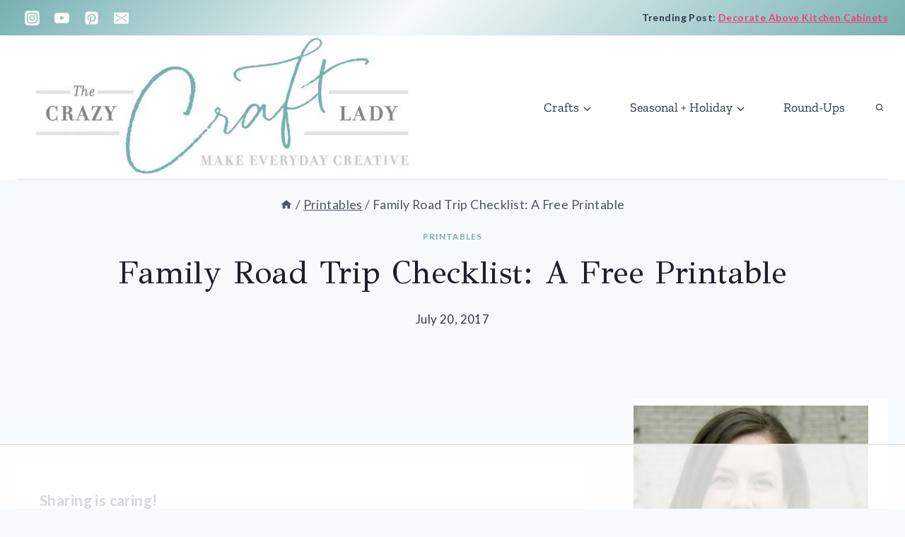

--- FILE ---
content_type: text/html
request_url: https://api.intentiq.com/profiles_engine/ProfilesEngineServlet?at=39&mi=10&dpi=936734067&pt=17&dpn=1&iiqidtype=2&iiqpcid=586eb361-6548-4585-8d74-664b2b77ca05&iiqpciddate=1768668526099&pcid=e3a625f5-89fb-4993-8318-0aee3378ea2e&idtype=3&gdpr=0&japs=false&jaesc=0&jafc=0&jaensc=0&jsver=0.33&testGroup=A&source=pbjs&ABTestingConfigurationSource=group&abtg=A&vrref=https%3A%2F%2Fthecrazycraftlady.com
body_size: 53
content:
{"abPercentage":97,"adt":1,"ct":2,"isOptedOut":false,"data":{"eids":[]},"dbsaved":"false","ls":true,"cttl":86400000,"abTestUuid":"g_49481d6b-ffb0-4152-914a-519858ccc200","tc":9,"sid":-232015341}

--- FILE ---
content_type: text/html; charset=utf-8
request_url: https://www.google.com/recaptcha/api2/aframe
body_size: 267
content:
<!DOCTYPE HTML><html><head><meta http-equiv="content-type" content="text/html; charset=UTF-8"></head><body><script nonce="DaAjoqSm7dQhUoXNNCdM4g">/** Anti-fraud and anti-abuse applications only. See google.com/recaptcha */ try{var clients={'sodar':'https://pagead2.googlesyndication.com/pagead/sodar?'};window.addEventListener("message",function(a){try{if(a.source===window.parent){var b=JSON.parse(a.data);var c=clients[b['id']];if(c){var d=document.createElement('img');d.src=c+b['params']+'&rc='+(localStorage.getItem("rc::a")?sessionStorage.getItem("rc::b"):"");window.document.body.appendChild(d);sessionStorage.setItem("rc::e",parseInt(sessionStorage.getItem("rc::e")||0)+1);localStorage.setItem("rc::h",'1768668534726');}}}catch(b){}});window.parent.postMessage("_grecaptcha_ready", "*");}catch(b){}</script></body></html>

--- FILE ---
content_type: text/plain
request_url: https://rtb.openx.net/openrtbb/prebidjs
body_size: -227
content:
{"id":"eba6fe2a-d7f7-43ed-944f-1978eeaf75cc","nbr":0}

--- FILE ---
content_type: text/plain
request_url: https://rtb.openx.net/openrtbb/prebidjs
body_size: -227
content:
{"id":"691164df-0ecc-4b57-80e7-703c3d51a5d1","nbr":0}

--- FILE ---
content_type: text/plain
request_url: https://rtb.openx.net/openrtbb/prebidjs
body_size: -85
content:
{"id":"b2c77aa0-cd4e-485d-a199-e415c9f88205","nbr":0}

--- FILE ---
content_type: text/plain; charset=UTF-8
request_url: https://at.teads.tv/fpc?analytics_tag_id=PUB_17002&tfpvi=&gdpr_consent=&gdpr_status=22&gdpr_reason=220&ccpa_consent=&sv=prebid-v1
body_size: 56
content:
OTViMmEzNWMtNWNmNS00Zjc5LTgwN2QtOWFlOGUxZTE5ZTgwIy03LTY=

--- FILE ---
content_type: text/plain
request_url: https://rtb.openx.net/openrtbb/prebidjs
body_size: -227
content:
{"id":"b694d8d4-1a03-45ec-8053-7dc9e3b612cb","nbr":0}

--- FILE ---
content_type: text/plain; charset=utf-8
request_url: https://ads.adthrive.com/http-api/cv2
body_size: 12318
content:
{"om":["00xbjwwl","012982nnesp","012nnesp","06htwlxm","0RF6rOHsv7/kzncxnKJSjw==","0av741zl","0b0m8l4f","0b2980m8l4f","0bb78cxw","0c298picd1q","0fs6e2ri","0gcfw1mn","0hly8ynw","0l51bbpm","0pycs8g7","0r6m6t7w","0sm4lr19","0y0basn0","0yr3r2xx","1","10011/31ee6133ba4ea69b458d941dd7a731d1","10011/855b136a687537d76857f15c0c86e70b","1011_302_56233474","1011_302_56233478","1011_302_56233481","1011_302_56233486","1011_302_56233491","1011_302_56233493","1011_302_56233497","1011_302_56233500","1011_302_56233559","1011_302_56233573","1011_302_56233616","1011_302_56233619","1011_302_56233638","1011_302_56233674","1011_302_56233686","1011_302_56241517","1011_302_56241518","1011_302_56241522","1011_302_56241528","1011_302_56273321","1011_302_56273333","1011_302_56273337","1011_302_56590592","1011_302_56590593","1011_302_56590597","1011_302_56590609","1011_302_56590613","1011_302_56590695","1011_302_56590708","1011_302_56590715","1011_302_56590756","1011_302_56590831","1011_302_56590833","1011_302_56590846","1011_302_56924204","1011_302_56924206","1011_302_56924209","1011_302_56924210","1011_302_56924344","1028_8728253","10310289136970_462615644","10310289136970_462615833","10310289136970_462792978","10310289136970_491345701","10310289136970_559920874","10310289136970_579589137","10310289136970_593674671","10339421-5836009-0","10339426-5836008-0","10812519","10ua7afe","110_576857699833602496","11142692","11212184","11509227","11526010","11633448","11641870","1185:1610326628","1185:1610326728","11896988","11928174","11999803","12010080","12010084","12010088","12123650","12142259","12151247","12219554","12219631","12219632","12219633","12219634","124843_8","124844_19","124848_7","12500344","12837806","12850755","12850756","12gfb8kp","13mvd7kb","1610313815","1610326628","1610326728","16x7UEIxQu8","17_23391182","17_23391296","17_23487680","17_23487686","17_23487692","17_23487695","17_24104657","17_24104681","17_24104687","17_24104693","17_24104726","17_24632123","17_24632125","17_24683284","17_24683311","17_24696311","17_24696313","17_24696314","17_24696317","17_24696318","17_24696319","17_24696320","17_24696328","17_24696334","17_24765491","17_24766959","17_24766968","17_24766970","17_24766984","17_24767234","17_24767239","17_24767241","17_24767248","17_24767251","17_24767531","17k5v2f6","1832l91i","1854492961098769","1891/84813","1891/84814","19298r1igh7","19r1igh7","1ce8c2a7-aae7-4946-a767-52817f577d1b","1dwefsfs","1ftzvfyu","1h7yhpl7","1kpjxj5u","1m7ow47i","1n7ce9xi","1zjn1epv","1zp8pjcw","1zuc5d3f","1zx7wzcw","202047325","202430_200_EAAYACog7t9UKc5iyzOXBU.xMcbVRrAuHeIU5IyS9qdlP9IeJGUyBMfW1N0_","202430_200_EAAYACogIm3jX30jHExW.LZiMVanc.j-uV7dHZ7rh4K3PRdSnOAyBBuRK60_","202430_200_EAAYACogfp82etiOdza92P7KkqCzDPazG1s0NmTQfyLljZ.q7ScyBDr2wK8_","20288","202d4qe7","20421090_200_EAAYACogCiuNvM3f3eqfQCYvohgwlLKRPzvhev8ZbASYAZtBcMoyBKdnm3s_","20421090_200_EAAYACogwcoW5vogT5vLuix.rAmo0E1Jidv8mIzVeNWxHoVoBLEyBJLAmwE_","20421090_200_EAAYACogyy0RzHbkTBh30TNsrxZR28Ohi-3ey2rLnbQlrDDSVmQyBCEE070_","205mlbis","206_547869","206_549410","2132:44129096","2132:44283562","2132:44765434","2132:45327624","2132:45519097","2132:45563058","2132:45999649","2132:45999652","2132:46039087","2132:46039469","2132:46039900","2149:12123650","2149:12151096","2149:12156461","2149:12160736","2179:579593739337040696","2179:585139266317201118","2179:588366512778827143","2179:588463996220411211","2179:588837179414603875","2179:588969843258627169","2179:589289985696794383","2179:590157627360862445","2179:591283456202345442","2179:594033992319641821","2249:512188092","2249:553781221","2249:566561477","2249:647637518","2249:650628025","2249:650628523","2249:650628575","2249:691925891","226226131","2307:00xbjwwl","2307:06htwlxm","2307:0av741zl","2307:0b0m8l4f","2307:0hly8ynw","2307:0is68vil","2307:0pycs8g7","2307:19r1igh7","2307:1h7yhpl7","2307:1zuc5d3f","2307:28u7c6ez","2307:2qv6c9u3","2307:2xe5185b","2307:3mzmxshy","2307:3o9hdib5","2307:43igrvcm","2307:45astvre","2307:4qxmmgd2","2307:4sq1av6h","2307:4yevyu88","2307:53eajszx","2307:64x7dtvi","2307:6l5qanx0","2307:6mrds7pc","2307:6yyccobr","2307:74scwdnj","2307:76odrdws","2307:794di3me","2307:7cmeqmw8","2307:7xb3th35","2307:8fdfc014","2307:8orkh93v","2307:9mspm15z","2307:9nex8xyd","2307:9r15vock","2307:a2uqytjp","2307:a566o9hb","2307:abhu2o6t","2307:be4hm1i2","2307:bj4kmsd6","2307:bu0fzuks","2307:c1hsjx06","2307:cbg18jr6","2307:cv2huqwc","2307:duxvs448","2307:e49ssopz","2307:ekv63n6v","2307:enjhwz1z","2307:ey8vsnzk","2307:fmmrtnw7","2307:g749lgab","2307:hx1ws29n","2307:i90isgt0","2307:kniwm2we","2307:l4k37g7y","2307:lp37a2wq","2307:lz23iixx","2307:m00a5urx","2307:mfsmf6ch","2307:mh2a3cu2","2307:n97gfqzi","2307:nucue7bj","2307:o4v8lu9d","2307:o9vi2kyu","2307:ocnesxs5","2307:ou7pk8ny","2307:ouycdkmq","2307:r8cq6l7a","2307:rifj41it","2307:rrlikvt1","2307:sk4ge5lf","2307:tdz93y2s","2307:tty470r7","2307:tzfwpx0v","2307:u30fsj32","2307:u5zlepic","2307:u7p1kjgp","2307:v2iumrdh","2307:vf0dq19q","2307:vj7hzkpp","2307:w15c67ad","2307:wt0wmo2s","2307:wwo5qowu","2307:z58lye3x","2319_66419_12499652","2319_66419_12499658","2319_66419_12500344","2319_66419_12500345","2319_66419_12500354","2319_66419_8989558","2409_15064_70_85808977","2409_15064_70_85808987","2409_15064_70_85808988","2409_15064_70_85809016","2409_15064_70_86112923","2409_15064_70_86128400","2409_15064_70_86128402","2409_25495_176_CR52092921","2409_25495_176_CR52092922","2409_25495_176_CR52092923","2409_25495_176_CR52175340","2409_25495_176_CR52178315","2409_25495_176_CR52178316","242697002","246638579","247292475","25048198","25048614","25048615","25_0l51bbpm","25_13mvd7kb","25_1c9yzvjr","25_2nnhfnl4","25_34tgtmqk","25_4tgls8cg","25_4zai8e8t","25_52qaclee","25_53v6aquw","25_6ye5i5mb","25_87z6cimm","25_8b5u826e","25_9l06fx6u","25_cfnass1q","25_ctfvpw6w","25_e0z9bgr8","25_fjzzyur4","25_hgrz3ggo","25_hueqprai","25_m2n177jy","25_op9gtamy","25_oz31jrd0","25_pvjtapo1","25_pz8lwofu","25_sgaw7i5o","25_sgok9phv","25_sqmqxvaf","25_t34l2d9w","25_ti0s3bz3","25_utberk8n","25_w3ez2pdd","25_x716iscu","25_xejccf8o","25_xz6af56d","25_yi6qlg3p","25_ynwg50ce","25_ztlksnbe","25_zwzjgvpw","26210676","2662_199916_8153732","2662_199916_T26260025","2662_199916_T26290531","2662_200562_8166427","2662_200562_8168520","2662_200562_8172720","2662_200562_8172724","2662_200562_8172741","2662_200562_8182931","2662_200562_8182933","2662_200562_T26343991","2676:84578144","2676:85480685","2676:85480699","2709nr6f","2711_15051_12151096","2711_64_11999803","2711_64_12147059","2711_64_12151247","2711_64_12160736","2715_9888_262592","2715_9888_547869","2715_9888_551337","27161459","27s3hbtl","28298u7c6ez","28925636","28929686","28933536","28u7c6ez","29102835","29414696","29414711","29414845","2974:8168473","2974:8168475","2974:8168540","2974:8168581","2974:8172725","2974:8172741","2974:8182930","29_695879898","2_206_554442","2_206_554460","2_206_554462","2_206_554471","2kbya8ki","2qv6c9u3","2u65qoye","2v2984qwpp9","2xe5185b","2y5a5qhb","3003185","3047668","30581874","30583865","306_24104633","306_24696334","306_24767241","306_24767248","308_125204_11","31809564","31qdo7ks","32735354","32975686","32j56hnc","3335_25247_700109379","3335_25247_700109389","33603859","33604490","33604871","33605403","33605687","33608958","33627470","33627671","34182009","34534170","3470:ooZzAvXC2BDgB5N1dNKX","3470:w8CHPvDNtmj9ysk435xp","3490:CR52092921","3490:CR52175339","3490:CR52175340","3490:CR52178314","3490:CR52178315","3490:CR52178316","3490:CR52212686","3490:CR52212688","34tgtmqk","351r9ynu","35715070","36219576994009344","36250172540393216","3658_142885_T26175646","3658_15078_u5zlepic","3658_15084_T25441325","3658_15368_ou7pk8ny","3658_15761_T26365763","3658_175625_be4hm1i2","3658_203382_vtri9xns","3658_20625_c1hsjx06","3658_23278_T26116534","3658_519209_lz23iixx","3658_87799_bumlrz1t","3658_90931_T23254443","36_46_11125455","36_46_11999803","36_46_12147059","36_46_12160736","3702_139777_24765458","3702_139777_24765460","3702_139777_24765466","3702_139777_24765477","3702_139777_24765483","3702_139777_24765484","3702_139777_24765494","3702_139777_24765500","3702_139777_24765527","3702_139777_24765529","3702_139777_24765531","3702_139777_24765537","3702_139777_24765540","3702_139777_24765544","3702_139777_24765548","3745kao5","381513943572","3822:23149016","38557820","38557829","38557841","38557850","3858:9632594","38662114","39303316","39303318","39350186","39364467","3LMBEkP-wis","3a19xks2","3k7yez81","3mzmxshy","3o6augn1","3o9hdib5","3q49ttf8","3v2n6fcp","3ws6ppdq","3x0i061s","40680371","4083IP31KS13kodabuilt_3b2af","4083IP31KS13kodabuilt_d5a66","409_192547","409_192565","409_216324","409_216326","409_216366","409_216384","409_216386","409_216387","409_216388","409_216392","409_216396","409_216398","409_216406","409_216416","409_216418","409_216492","409_216496","409_220169","409_220336","409_220343","409_220344","409_220349","409_220364","409_223588","409_223589","409_223599","409_225978","409_225980","409_225982","409_225983","409_225987","409_225988","409_225990","409_225992","409_225993","409_226314","409_226321","409_226322","409_226324","409_226326","409_226332","409_226336","409_226337","409_226342","409_226346","409_226347","409_226352","409_226362","409_226364","409_227223","409_227235","409_227240","409_228054","409_228064","409_228065","409_228070","409_228116","409_228348","409_228354","409_228358","409_228362","409_228363","409_228380","409_228385","409_230720","409_230721","409_230727","409_230728","409_231797","409_235552","42604842","43130058","43144181","436396566","436396574","43919974","43919984","43919985","439246469228","43igrvcm","44283562","44629254","458901553568","45astvre","46039902","462615644","4642109_46_12123650","4642109_46_12142259","46_12123650","46_12142259","47700648","47745504","47839462","47yfy2kc","481703827","485027845327","48586808","48623331","48629971","48739100","48739106","487951","48877306","49039749","49064353","49123012","49123013","4941614","4941618","4947806","4972638","4972640","49874600","4aqwokyz","4b80jog8","4fk9nxse","4qks9viz","4qxmmgd2","4tgls8cg","4yevyu88","4zai8e8t","501_76_54849761-3e17-44c3-b668-808315323fd3","502806077","50479792","507312430","51372397","514819301","516_70_86861995","516_70_86861999","521_425_203499","521_425_203500","521_425_203501","521_425_203504","521_425_203505","521_425_203507","521_425_203508","521_425_203509","521_425_203514","521_425_203515","521_425_203517","521_425_203518","521_425_203519","521_425_203524","521_425_203525","521_425_203526","521_425_203529","521_425_203534","521_425_203535","521_425_203536","521_425_203542","521_425_203543","521_425_203609","521_425_203611","521_425_203614","521_425_203615","521_425_203617","521_425_203621","521_425_203623","521_425_203631","521_425_203632","521_425_203633","521_425_203635","521_425_203636","521_425_203645","521_425_203647","521_425_203650","521_425_203651","521_425_203653","521_425_203657","521_425_203659","521_425_203674","521_425_203675","521_425_203677","521_425_203680","521_425_203681","521_425_203687","521_425_203689","521_425_203692","521_425_203693","521_425_203695","521_425_203696","521_425_203698","521_425_203700","521_425_203702","521_425_203703","521_425_203705","521_425_203706","521_425_203708","521_425_203709","521_425_203711","521_425_203712","521_425_203713","521_425_203714","521_425_203715","521_425_203718","521_425_203720","521_425_203728","521_425_203729","521_425_203730","521_425_203731","521_425_203732","521_425_203733","521_425_203735","521_425_203736","521_425_203738","521_425_203740","521_425_203741","521_425_203742","521_425_203743","521_425_203744","521_425_203745","521_425_203863","521_425_203867","521_425_203868","521_425_203871","521_425_203874","521_425_203877","521_425_203879","521_425_203880","521_425_203881","521_425_203882","521_425_203884","521_425_203885","521_425_203887","521_425_203890","521_425_203892","521_425_203893","521_425_203897","521_425_203898","521_425_203900","521_425_203901","521_425_203905","521_425_203907","521_425_203908","521_425_203909","521_425_203912","521_425_203915","521_425_203917","521_425_203920","521_425_203921","521_425_203924","521_425_203925","521_425_203926","521_425_203928","521_425_203932","521_425_203933","521_425_203934","521_425_203935","521_425_203936","521_425_203938","521_425_203943","521_425_203946","521_425_203947","521_425_203948","521_425_203950","521_425_203951","521_425_203952","521_425_203954","521_425_203956","521_425_203957","521_425_203959","521_425_203965","521_425_203969","521_425_203970","521_425_203972","521_425_203973","521_425_203975","521_425_203976","521_425_203977","521_425_203978","521_425_203982","52321815","52864843","5316_139700_09c5e2a6-47a5-417d-bb3b-2b2fb7fccd1e","5316_139700_1675b5c3-9cf4-4e21-bb81-41e0f19608c2","5316_139700_16d52f38-95b7-429d-a887-fab1209423bb","5316_139700_25804250-d0ee-4994-aba5-12c4113cd644","5316_139700_4589264e-39c7-4b8f-ba35-5bd3dd2b4e3a","5316_139700_4d1cd346-a76c-4afb-b622-5399a9f93e76","5316_139700_54e609c2-e8cb-4af7-b2bc-73d51e96bd46","5316_139700_5546ab88-a7c9-405b-87de-64d5abc08339","5316_139700_5be498a5-7cd7-4663-a645-375644e33f4f","5316_139700_6029f708-b9d6-4b21-b96b-9acdcadab3e5","5316_139700_605bf0fc-ade6-429c-b255-6b0f933df765","5316_139700_63c5fb7e-c3fd-435f-bb64-7deef02c3d50","5316_139700_685f4df0-bcec-4811-8d09-c71b4dff2f32","5316_139700_6aefc6d3-264a-439b-b013-75aa5c48e883","5316_139700_709d6e02-fb43-40a3-8dee-a3bf34a71e58","5316_139700_70a96d16-dcff-4424-8552-7b604766cb80","5316_139700_72add4e5-77ac-450e-a737-601ca216e99a","5316_139700_76cc1210-8fb0-4395-b272-aa369e25ed01","5316_139700_7ffcb809-64ae-49c7-8224-e96d7c029938","5316_139700_83b9cb16-076b-42cd-98a9-7120f6f3e94b","5316_139700_86ba33fe-6ccb-43c3-a706-7d59181d021c","5316_139700_87802704-bd5f-4076-a40b-71f359b6d7bf","5316_139700_8f247a38-d651-4925-9883-c24f9c9285c0","5316_139700_9a3bafb0-c9ab-45f3-b86c-760a494d70d0","5316_139700_a9f4da76-1a6b-41a6-af56-a1aff4fa8399","5316_139700_ae41c18c-a00c-4440-80fa-2038ea8b78cb","5316_139700_af6bd248-efcd-483e-b6e6-148c4b7b9c8a","5316_139700_b75721a2-2930-4afc-b672-f685619af91e","5316_139700_b801ca60-9d5a-4262-8563-b7f8aef0484d","5316_139700_bd0b86af-29f5-418b-9bb4-3aa99ec783bd","5316_139700_bfa332f1-8275-48ab-9ef5-92af780be670","5316_139700_cbda64c5-11d0-46f9-8941-2ca24d2911d8","5316_139700_cebab8a3-849f-4c71-9204-2195b7691600","5316_139700_d1a8183a-ff72-4a02-b603-603a608ad8c4","5316_139700_dcb3e802-4a6b-4f1a-9225-5aaee19caaea","5316_139700_de0a26f2-c9e8-45e5-9ac3-efb5f9064703","5316_139700_e3299175-652d-4539-b65f-7e468b378aea","5316_139700_e3bec6f0-d5db-47c8-9c47-71e32e0abd19","5316_139700_e57da5d6-bc41-40d9-9688-87a11ae6ec85","5316_139700_e819ddf5-bee1-40e6-8ba9-a6bd57650000","5316_139700_ed348a34-02ad-403e-b9e0-10d36c592a09","5316_139700_f25505d6-4485-417c-9d44-52bb05004df5","5316_139700_f3c12291-f8d3-4d25-943d-01e8c782c5d7","5316_139700_f8bf79aa-cdd1-4a88-ba89-cc9c12ddc76b","5316_139700_fd97502e-2b85-4f6c-8c91-717ddf767abc","5316_139700_ff6b1956-4107-4a11-8571-b9f334130ae3","53v6aquw","54539649","549410","549423","55092222","5510:cymho2zs","5510:ouycdkmq","5510:quk7w53j","55116643","55118053","55167461","55178669","55221385","553781221","553781814","553799","553804","554440","554442","554460","554462","554465","554470","555_165_785326944621","555_165_785326944648","5563_66529_OADD2.1185273594501884_1PBOXFV5T1KJWT0","5563_66529_OADD2.1323812136496826_16NFPQEA9UKW78D","5563_66529_OADD2.1326011159790428_1XQ974XJWSM50H9","5563_66529_OADD2.1326011159790444_10BL8JP3PNYWZAG","5563_66529_OADD2.1327110671252269_1DZ6YQJRAO9RZV1","5563_66529_OADD2.7284328140866_1BGO6DQ8INGGSEA5YJ","5563_66529_OADD2.7284328140867_1QMTXCF8RUAKUSV9ZP","5563_66529_OADD2.7353135343210_1Q4LXSN5SX8NZNBFZM","5563_66529_OADD2.7353135343668_1BTJB8XRQ1WD0S0520","5563_66529_OAIP.104c050e6928e9b8c130fc4a2b7ed0ac","5563_66529_OAIP.1a822c5c9d55f8c9ff283b44f36f01c3","5563_66529_OAIP.42b6cf446e6e28a6feded14340c6b528","5563_66529_OAIP.96e934dc5ea38e031a79a4ac0d74d2e2","5563_66529_OAIP.9fe96f79334fc85c7f4f0d4e3e948900","5563_66529_OAIP.dac0f5601c2f645e695649dab551ee11","5563_66529_OAIP.e30feee754b5e1f5fc20b80d8db77282","5563_66529_OPHS.wirMhDwljhpfYQ474C474","55726194","55763523","557_409_216366","557_409_216392","557_409_216396","557_409_216398","557_409_216586","557_409_216596","557_409_216606","557_409_220139","557_409_220149","557_409_220159","557_409_220171","557_409_220333","557_409_220334","557_409_220336","557_409_220343","557_409_220344","557_409_220348","557_409_220353","557_409_220354","557_409_220356","557_409_220358","557_409_220364","557_409_220366","557_409_223589","557_409_223599","557_409_225988","557_409_226311","557_409_228054","557_409_228055","557_409_228064","557_409_228065","557_409_228077","557_409_228087","557_409_228105","557_409_228113","557_409_228115","557_409_228348","557_409_228349","557_409_228351","557_409_228354","557_409_228359","557_409_228363","557_409_228370","557_409_230729","557_409_230731","557_409_231911","557_409_235268","558_93_17k5v2f6","558_93_19r1igh7","558_93_8b5u826e","558_93_be4hm1i2","558_93_cv2huqwc","558_93_nrlkfmof","558_93_x716iscu","558_93_ztlksnbe","558_93_zwzjgvpw","55965333","560_74_18236233","560_74_18236268","560_74_18236270","560_74_18236330","560_74_18268075","560_74_18268083","560_74_18298317","56341213","56610466","56635908","56635945","56635955","566561477","5670:8168475","5670:8172728","5670:8182927","56794606","56824595","576777115309199355","579593739337040696","58117282","5826547751","583652883178231326","585139266317201118","587183202622605216","588837179414603875","588969843258627169","590157627360862445","593674671","594033992319641821","59423067","59751535","59751572","59818357","59873192","59873208","59873214","59873222","59873223","59873224","59873227","59873228","59873230","59873231","5dd5limo","5ia3jbdy","5iujftaz","5jbgzliz","5jmt9rde","5mh8a4a2","5sfc9ja1","600618969","60168525","60168597","6026574625","60360546","605367462","605367468","60765339","609577512","60f5a06w","61085224","61210719","61213355","61643784","61682408","61823051","61823068","618576351","618653722","618876699","618980679","618_200_EAAYACogyy0RzHbkTBh30TNsrxZR28Ohi-3ey2rLnbQlrDDSVmQyBCEE070_","61900466","619089559","61916211","61916223","61916225","61916229","61932920","61932925","61932933","61932957","62019442","62019681","62187798","62194585","62217768","6226505231","6226505239","6226522293","6226530649","6250_66552_943382804","6250_66552_T26308731","6250_66552_T26310990","627225143","627227759","627290883","627301267","627309156","627309159","627506494","62774666","628015148","628086965","628222860","628223277","628360579","628360582","628444259","628444262","628444349","628444433","628444439","628456310","628456382","628456391","628456403","628622163","628622166","628622169","628622172","628622175","628622178","628622241","628622244","628622247","628622250","628683371","628687043","628687157","628687460","628687463","628803013","628841673","628990952","629007394","629009180","629167998","629168001","629168010","629168565","629171196","629171202","629255550","629350437","62946748","629488423","62978287","62978299","62978305","62980383","62981075","629817930","62981822","62987257","629984747","630137823","6365_61796_729220897126","6365_61796_742174851279","6365_61796_784844652399","6365_61796_784880263591","6365_61796_784880274628","6365_61796_784880275657","6365_61796_784971491009","6365_61796_785326944621","6365_61796_785326944648","6365_61796_785452909130","6365_61796_787899938824","6365_61796_789102321006","6365_61796_790586041887","648104695","64x7dtvi","651637446","651637459","651637461","651637462","652348590","6547_67916_0WLL5ctY1b2FpmTZ5GSB","6547_67916_1yZeot1LucNC24r0watd","6547_67916_57GwwabjszeYXUq9E7mW","6547_67916_5VQ6U2x65AeWM0g8jrPT","6547_67916_72BYsYjB0U3HoSBhlIS0","6547_67916_8e2PF0Wv4KezrkcrlFsD","6547_67916_Awophy04KtpX8LHMdFCh","6547_67916_FqIfSfXkaJnWrRBRk7ch","6547_67916_JFg82YjyubYGyYwDMri9","6547_67916_LhmLDeHAy68rLmUNoj1E","6547_67916_WhNKmTb5h7Wu1fKcMcmo","6547_67916_YhPQ8Z8XRsLILcz6YAzY","6547_67916_Z1dAKGODu0KSfQ57oR4V","6547_67916_dAYDl349LMOuA2pQ6y48","6547_67916_fcAnJrrCTWh34iX9D77a","6547_67916_graJ1gIjiYcJVBo9B51g","6547_67916_jLoKdAFCHMiH6oyr5Hhw","6547_67916_m9AMx1Q3FBnmVtcLCJHr","6547_67916_mCM0NUna88H5p94ixTM4","6547_67916_npl30Ke3C0EWdDI8KTTI","6547_67916_tKifrAc701B49kYABIbB","6547_67916_tpg7lHGLzwy1G5qHFpza","6547_67916_uWpHNWFV9zIHjyQW8P7d","6547_67916_z4lvkV6tlPJnMcJMQFIv","6547_67916_zaYeDX5gvolq7YrNU0bS","659216891404","659713728691","668017682","66_gf2llt3i7v092sehv7vn","66_gkzoa5mgrejlsq0uj96j","66_jwkwuhaau56t7jtog0ei","66_rczzsr0sl0nbtnfzulyc","670_9916_559920874","677843516","6798640","680597458938","680_99480_685190485","680_99480_696506135","680_99480_696506138","680_99480_700109377","680_99480_700109379","680_99480_700109383","680_99480_700109389","680_99480_700109391","680_99480_700109393","683692339","683730753","683738007","683738706","684137347","684141613","684493019","688070999","688078501","68rseg59","690_99485_1610326728","694088301","694906156","694912939","695233031","695879867","695879872","695879875","695879895","695879898","695879924","696314600","696332890","696506135","696506138","697189859","697189861","697189863","697189874","697189892","697189924","697189927","697189930","697189938","697189949","697189965","697189971","697189985","697189989","697189993","697189994","697189999","697190012","697190050","697190072","697190091","697525780","697525781","697525795","697525824","697876985","697876986","697876988","697876994","697876997","697876998","697876999","697877001","698549745","698637276","698637285","698637296","698637300","699109671","699120027","699183154","699812344","699812857","699813340","699824707","6bfbb9is","6l5qanx0","6lmy2lg0","6mrds7pc","6p9v1joo","6rbncy53","6u4glzf8","6yyccobr","6zt4aowl","700109379","700109383","700109389","700109393","700109399","700221399","701167924","701275734","701276081","702397981","702423494","702675186","702759436","702759441","702759566","702759619","702759627","702834487","704890774","705415296","706276991","70_74987682","70_80070391","70_82133853","70_82133854","70_82133858","70_82133859","70_83443027","70_83443036","70_83443042","70_83443045","70_83447254","70_85444950","70_85444955","70_85472786","70_85472803","70_85472830","70_85472861","70_85943184","70_85943187","70_85943194","70_85943196","70_85943197","70_85943199","70_85954255","70_86735969","70_86735971","70_86735972","70_86735974","710898868304","720334107512","7354_138543_86470635","735575444358","740779336008","7414_121891_5847751","7414_121891_6205231","7414_121891_6205239","74243_74_18268083","74243_74_18268117","74987682","74_462792722","74_462792978","74_559920874","76odrdws","78827816","78827881","791207120046","792392214694","793130818292","794di3me","7969_149355_44283562","7969_149355_45999649","7cmeqmw8","7fc6xgyo","7g3m152i","7jvs1wj8","7nvw7gw6","7o4w91vc","7qIE6HPltrY","7qevw67b","7xb3th35","80072821","80072847","8064018","80ec5mhd","8104619","8152859","8152878","8152879","8153741","8153743","8153749","8154360","8154362","8154363","8154366","8161137","8168539","8172734","8172741","82133853","82133854","82133858","82133859","82133906","8341_230731_579593739337040696","8341_230731_587183202622605216","8341_230731_588463996220411211","8341_230731_589289985696794383","83443027","83443036","83446533","84578111","84578122","84578143","84578144","85444929","85444950","85445132","85445141","85472858","85480678","85480699","85480720","85809006","85943196","85943197","85943199","85954255","85954259","85954266","85954280","85x2bab9","86109605","86470620","86470621","86470702","86509222","86509226","86509229","86509230","86842403","86884702","87z6cimm","8ax1f5n9","8b5u826e","8euh5txf","8fdfc014","8h2982gdw0u","8orkh93v","8ptlop6y","8vnf9hi0","8w4klwi4","8yzjlngp","9057/0328842c8f1d017570ede5c97267f40d","9057/211d1f0fa71d1a58cabee51f2180e38f","9057/9ced2f4f99ea397df0e0f394c2806693","90_12219553","90_12219563","90_12219631","90_12219633","90_12219634","90_12452427","90_12452428","90_12491645","90_12491659","90_12491687","90_12850756","91950564","91950565","91950568","91950639","91950665","91950666","91950670","91950685","91950686","91950690","91950699","91950700","9309343","93_cv2huqwc","9632594","97_8152878","97_8152879","97_8152883","98xzy0ek","9e1x2zdt","9g0s2gns","9j298se9oga","9jse9oga","9k7edc1n","9krcxphu","9l06fx6u","9mspm15z","9nex8xyd","9r15vock","9r29815vock","9rqgwgyb","9s4tjemt","9svxomve","9t2986gmxuz","9t6gmxuz","9yffr0hr","Banner_cat3__pkg__bat_0_mat_0_20250620_WJNar","Banner_cat3__pkg__bat_0_mat_0_20250620_t9ZUI","HFN_IsGowZU","Rno6AJZ2sVI","YM34v0D1p1g","ZdoHheqjRjCfrCOIxfejkQ","a0oxacu8","a2298uqytjp","a2uqytjp","a4nw4c6t","a566o9hb","aacaa874-5256-4729-8cdc-1e90cc1991d0","abhu2o6t","ah70hdon","ai51bqq6","ajnkkyp6","aowdo2sf","b/ZHs3rLdvwDBq+46Ruzsw==","b3sqze11","b90cwbcd","be4hm1i2","bfcopl4k","bj2984kmsd6","bj4kmsd6","bmp4lbzm","bpwmigtk","bu0fzuks","bumlrz1t","byle7ryp","bzh08qq8","c1hsjx06","c22985t9p0u","c25t9p0u","c2d7ypnt","c75hp4ji","c7i6r1q4","cbg18jr6","cd40m5wq","cjdrzael","cqant14y","cr-1fghe68cu9vd","cr-1fghe68cubxe","cr-1oplzoysu9vd","cr-1oplzoysuatj","cr-1oplzoysubwe","cr-1oplzoysubxe","cr-2deugwfeu9vd","cr-3f8qyes3ubwe","cr-6ovjht2eu9vd","cr-6ovjht2euatj","cr-6ovjht2eubwe","cr-6ovjht2eubxe","cr-72occ8olu9vd","cr-8itw2d8r87rgv2","cr-8lhzafq7uatj","cr-96xuyi0yu8rm","cr-96xuyi3su8rm","cr-96xuyi4xu8rm","cr-97pzzgzrubqk","cr-97y25lzsubqk","cr-98qyxf3wubqk","cr-98qzwk2vubqk","cr-98ru5j2su8rm","cr-98ru5j2subxf","cr-98ru5j2tu8rm","cr-98ru5j2tu9xg","cr-98ru5j2tubxf","cr-98utwg3tu8rm","cr-98utwg3tu9xg","cr-98utwg4ru8rm","cr-98utwg4ru9xg","cr-98utwg4su8rm","cr-98utwg4tu8rm","cr-98utwg4tu9xg","cr-98xywk4vu8rm","cr-99bo9kj0ubwe","cr-9cqtwg2ut6rhwz","cr-9fguetgwubwe","cr-9hxzbqc08jrgv2","cr-Bitc7n_p9iw__vat__49i_k_6v6_h_jce2vj5h_9v3kalhnq","cr-Bitc7n_p9iw__vat__49i_k_6v6_h_jce2vj5h_I4lo9gokm","cr-Bitc7n_p9iw__vat__49i_k_6v6_h_jce2vj5h_KnXNU4yjl","cr-Bitc7n_p9iw__vat__49i_k_6v6_h_jce2vj5h_PxWzTvgmq","cr-Bitc7n_p9iw__vat__49i_k_6v6_h_jce2vj5h_buspHgokm","cr-Bitc7n_p9iw__vat__49i_k_6v6_h_jce2vj5h_yApYgdjrj","cr-Bitc7n_p9iw__vat__49i_k_6v6_h_jce2vm6d_N4Vbydjrj","cr-a9s2xe7rubwj","cr-a9s2xf8vubwj","cr-aaqt0k1vubwj","cr-aav22g0xubwj","cr-aav22g1pubwj","cr-aav22g2tubwj","cr-aav22g2wubwj","cr-aawz1i2qubwj","cr-aawz2m3rubwj","cr-aawz2m3vubwj","cr-aawz2m4wubwj","cr-aawz2m5xubwj","cr-aawz2m6pubwj","cr-aawz3f0wubwj","cr-aawz3f1yubwj","cr-aawz3f2tubwj","cr-aawz3f3qubwj","cr-aawz3f3uubwj","cr-aawz3f3xubwj","cr-aawz3f4uubwj","cr-aawz3fzrubwj","cr-aawz3i2xubwj","cr-aawz3i3uubwj","cr-aawz3i6wubwj","cr-aawz3i8wubwj","cr-aepqm9vqubwe","cr-asu7gy2hu9vd","cr-bai9pzp9u9vd","cr-c5zb4r7iu9vd","cr-c5zb4r7iuatj","cr-cfqw0i6pu7tmu","cr-cz5eolb5u9vd","cr-cz5eolb5ubwe","cr-eh447mhhuatj","cr-g7wv3h0qvft","cr-g7xv5h7qvft","cr-g7xv5i0qvft","cr-g7xv5j0qvft","cr-ghun4f53u9vd","cr-ghun4f53uatj","cr-ghun4f53ubwe","cr-ghun4f53ubxe","cr-h6q46o706lrgv2","cr-hrpzba5juatj","cr-hxf9stx0u9vd","cr-hxf9stx0uatj","cr-hxf9stx0ubwe","cr-jktaiehru9vd","cr-kz4ol95lu9vd","cr-kz4ol95lubwe","cr-lg354l2uvergv2","cr-nposu7qtu9vd","cr-p03jl497ubwe","cr-p03jl497ubxe","cr-sk1vaer4u9vd","cr-sk1vaer4ubwe","cr-u8cu3kinuatj","cr-w5suf4cpuatj","cr-wvy9pnlnu9vd","cr-wvy9pnlnuatj","cr-xu1ullzyuatj","cr223-98q00h3tu8rm","cv2huqwc","cymho2zs","czt3qxxp","d19msha1","d4298pqkecm","d86ebvqg","d8ijy7f2","daw00eve","de66hk0y","dg2WmFvzosE","dif1fgsg","dmoplxrm","dwjp56fe","e1298a2wlmi","e2c76his","e8n9ryop","eb9vjo1r","ed2985kozku","ed5kozku","edspht56","eiqtrsdn","ekv63n6v","emhpbido","enjhwz1z","extremereach_creative_76559239","ey8vsnzk","f3298craufm","f3craufm","f85ra698","f9298zmsi7x","f9zmsi7x","fcn2zae1","fdjuanhs","fdujxvyb","feueU8m1y4Y","ffh2l3vn","fgrpby3o","fjp0ceax","fjzzyur4","flgb97td","fmbxvfw0","fmmrtnw7","fr298yszyiz","fvozdz0n","fw298po5wab","fy298bdgtuw","g4iapksj","g529811rwow","g6418f73","g749lgab","g7t6s6ge","g80wmwcu","g88ob0qg","gaqn9u20","gb15fest","ge4kwk32","gnalgf6a","gwpcbh4q","gz4rhFvM7MY","h5298yok1nr","hf9btnbz","hgrz3ggo","hniwwmo2","hu2988cf63l","hu8cf63l","hueqprai","hvwa16lq","hx1ws29n","hxxrc6st","hzonbdnu","i2aglcoy","i776wjt4","i7sov9ry","i8q65k6g","i90isgt0","ikl4zu8e","iqe06xzw","it298aqmlds","itaqmlds","iuueobqd","j39smngx","j4r0agpc","j5j8jiab","jd035jgw","jdmljx89","jgsvxgob","jr169syq","k1mcz4wq","k37d20v0","kaojko3j","kc625orn","kecbwzbd","kniwm2we","knoebx5v","ksrdc5dk","l4k37g7y","l9298xck988","l9xck988","lc298408s2k","lc408s2k","ldv3iy6n","lj298ai1zni","ljai1zni","llejctn7","lp37a2wq","lqik9cb3","ls74a5wb","lui7w03k","lz23iixx","m2n177jy","m4298xt6ckm","m4xt6ckm","m9tz4e6u","mf2989hp67j","mh2a3cu2","min949in","mk19vci9","mne39gsk","mtsc0nih","mud07se0","mvtp3dnv","mwdyi6u5","mwnvongn","mwwkdj9h","mypycgyd","n1nubick","n2upfwmy","n3egwnq7","n9sgp7lz","nc40urjq","ndestypq","nfucnkws","nrlkfmof","o4jf439x","o4v8lu9d","o705c5j6","o7df6lpy","oawhpt33","oc298zmkbuu","ocnesxs5","oczmkbuu","oe31iwxh","ofoon6ir","oi298ltskn6","op9gtamy","ot91zbhz","ou7pk8ny","ouycdkmq","oveppo2h","oz31jrd0","ozdii3rw","p7176b0m","pefxr7k2","pf6t8s9t","pi2986u4hm4","pi6u4hm4","pilv78fi","pmtssbfz","poc1p809","poolh6t5","ppn03peq","pvollulp","pz0cuwfd","pz8lwofu","q0eDVM5+m0CR7ZqJ2kxA+A==","q79txt07","q9plh3qd","qaoxvuy4","qb8hi5il","qffuo3l3","qhywzxbg","qqvgscdx","qsssq7ii","quk7w53j","r3298co354x","r35763xz","r3co354x","r8cq6l7a","rh63nttv","ri85joo4","riaslz7g","risjxoqk","rk5pkdan","rmenh8cz","rnvjtx7r","rrlikvt1","runvvh7o","rxj4b6nw","s4s41bit","s6pbymn9","sagk476t","sbch20od","scpvMntwtuw","sdodmuod","sfg1qb1x","sgaw7i5o","sk4ge5lf","sl8m2i0l","sqmqxvaf","sttgj0wj","t2dlmwva","t34l2d9w","t3gzv5qs","t3n00uvs","t5kb9pme","t7jqyl3m","tdz93y2s","teg4hf1e","ti0s3bz3","tqejxuf9","tsa21krj","tw7wlpw5","twf10en3","ty298a88pf0","tya88pf0","u5zlepic","u7p1kjgp","ubykfntq","uf7vbcrs","uhebin5g","ujqkqtnh","ul29800di1p","urut9okb","usle8ijx","ut42112berk8n","utberk8n","v2iumrdh","v55v20rw","v6jdn8gd","v6qt489s","vbivoyo6","ven7pu1c","vf0dq19q","vj7hzkpp","vsotnu64","vtri9xns","vtwgy72c","w15c67ad","w1ws81sy","w3ez2pdd","w82ynfkl","wix9gxm5","wt0wmo2s","wu5qr81l","ww9yxw2a","wwo5qowu","wxfnrapl","x21s451d","x22981s451d","x420t9me","x716iscu","x9yz5t0i","xafmw0z6","xdaezn6y","xgzzblzl","xies7jcx","xtxa8s2d","xwhet1qh","xzwdm9b7","y141rtv6","y51tr986","ya949d2z","ybgpfta6","ygmhp6c6","yi6qlg3p","yl0m4qvg","yl9likui","yq5t5meg","z58lye3x","zfexqyi5","zibvsmsx","zn3r9acx","zq91ppcm","ztlksnbe","zvfjb0vm","zw6jpag6","zwzjgvpw","7979132","7979135"],"pmp":[],"adomains":["1md.org","a4g.com","about.bugmd.com","acelauncher.com","adameve.com","adelion.com","adp3.net","advenuedsp.com","aibidauction.com","aibidsrv.com","akusoli.com","allofmpls.org","arkeero.net","ato.mx","avazutracking.net","avid-ad-server.com","avid-adserver.com","avidadserver.com","aztracking.net","bc-sys.com","bcc-ads.com","bidderrtb.com","bidscube.com","bizzclick.com","bkserving.com","bksn.se","brightmountainads.com","bucksense.io","bugmd.com","ca.iqos.com","capitaloneshopping.com","cdn.dsptr.com","clarifion.com","clean.peebuster.com","cotosen.com","cs.money","cwkuki.com","dallasnews.com","dcntr-ads.com","decenterads.com","derila-ergo.com","dhgate.com","dhs.gov","digitaladsystems.com","displate.com","doyour.bid","dspbox.io","envisionx.co","ezmob.com","fla-keys.com","fmlabsonline.com","g123.jp","g2trk.com","gadgetslaboratory.com","gadmobe.com","getbugmd.com","goodtoknowthis.com","gov.il","grosvenorcasinos.com","guard.io","hero-wars.com","holts.com","howto5.io","http://bookstofilm.com/","http://countingmypennies.com/","http://fabpop.net/","http://folkaly.com/","http://gameswaka.com/","http://gowdr.com/","http://gratefulfinance.com/","http://outliermodel.com/","http://profitor.com/","http://tenfactorialrocks.com/","http://vovviral.com/","https://instantbuzz.net/","https://www.royalcaribbean.com/","ice.gov","imprdom.com","justanswer.com","liverrenew.com","longhornsnuff.com","lovehoney.com","lowerjointpain.com","lymphsystemsupport.com","meccabingo.com","media-servers.net","medimops.de","miniretornaveis.com","mobuppsrtb.com","motionspots.com","mygrizzly.com","myiq.com","myrocky.ca","national-lottery.co.uk","nbliver360.com","ndc.ajillionmax.com","nibblr-ai.com","niutux.com","nordicspirit.co.uk","notify.nuviad.com","notify.oxonux.com","own-imp.vrtzads.com","paperela.com","paradisestays.site","parasiterelief.com","peta.org","pfm.ninja","photoshelter.com","pixel.metanetwork.mobi","pixel.valo.ai","plannedparenthood.org","plf1.net","plt7.com","pltfrm.click","printwithwave.co","privacymodeweb.com","rangeusa.com","readywind.com","reklambids.com","ri.psdwc.com","royalcaribbean.com","royalcaribbean.com.au","rtb-adeclipse.io","rtb-direct.com","rtb.adx1.com","rtb.kds.media","rtb.reklambid.com","rtb.reklamdsp.com","rtb.rklmstr.com","rtbadtrading.com","rtbsbengine.com","rtbtradein.com","saba.com.mx","safevirus.info","securevid.co","seedtag.com","servedby.revive-adserver.net","shift.com","simple.life","smrt-view.com","swissklip.com","taboola.com","tel-aviv.gov.il","temu.com","theoceanac.com","track-bid.com","trackingintegral.com","trading-rtbg.com","trkbid.com","truthfinder.com","unoadsrv.com","usconcealedcarry.com","uuidksinc.net","vabilitytech.com","vashoot.com","vegogarden.com","viewtemplates.com","votervoice.net","vuse.com","waardex.com","wapstart.ru","wayvia.com","wdc.go2trk.com","weareplannedparenthood.org","webtradingspot.com","www.royalcaribbean.com","xapads.com","xiaflex.com","yourchamilia.com"]}

--- FILE ---
content_type: text/plain
request_url: https://rtb.openx.net/openrtbb/prebidjs
body_size: -227
content:
{"id":"1515459c-4d32-493b-bb95-a72155ce96c3","nbr":0}

--- FILE ---
content_type: text/plain
request_url: https://rtb.openx.net/openrtbb/prebidjs
body_size: -227
content:
{"id":"c328a05d-262d-4b4c-8448-49f50a2d3f29","nbr":0}

--- FILE ---
content_type: text/plain
request_url: https://rtb.openx.net/openrtbb/prebidjs
body_size: -227
content:
{"id":"245d9142-a0c1-42d5-8850-2e5d6ef83e65","nbr":0}

--- FILE ---
content_type: text/plain
request_url: https://rtb.openx.net/openrtbb/prebidjs
body_size: -227
content:
{"id":"408e3e93-b7e7-43e6-8067-fbc81e6fe730","nbr":0}

--- FILE ---
content_type: text/plain
request_url: https://rtb.openx.net/openrtbb/prebidjs
body_size: -227
content:
{"id":"0ce2111e-8a31-49c3-8511-f084cd1a790f","nbr":0}